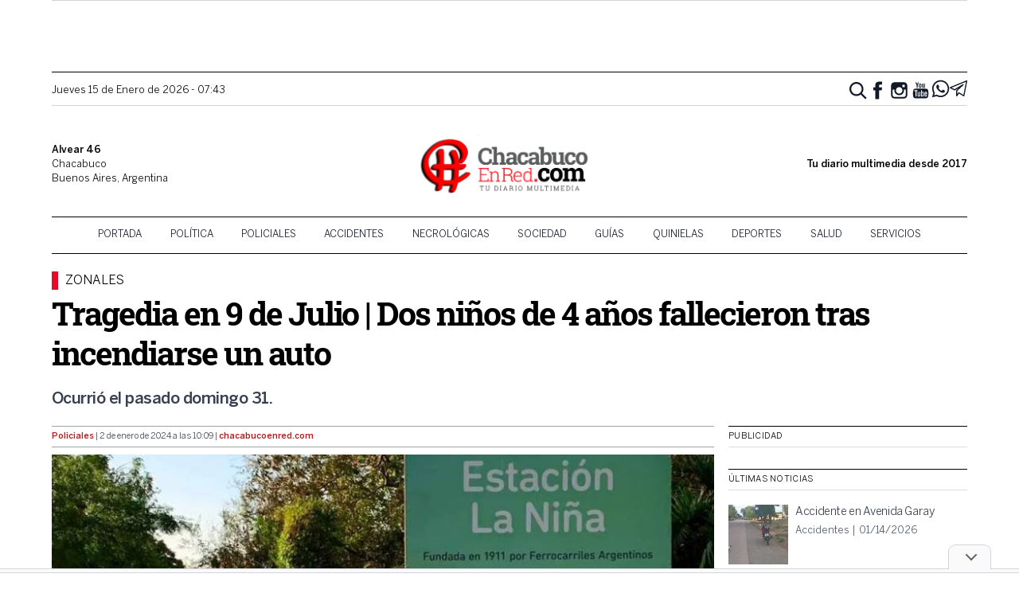

--- FILE ---
content_type: text/html; charset=UTF-8
request_url: https://chacabucoenred.com/tragedia-en-9-de-julio-dos-ninos-de-4-anos-fallecieron-tras-incendiarse-un-auto/
body_size: 22116
content:
<!DOCTYPE html>
<html lang="es-AR">
<head>
    <link rel="preconnect" href="https://www.google-analytics.com">
    <link rel="preconnect" href="https://pagead2.googlesyndication.com">
    <link rel="preconnect" href="https://googleads.g.doubleclick.net">
    <meta charset="UTF-8">
    <meta name="viewport" content="width=device-width, initial-scale=1">
    <link rel="profile" href="https://gmpg.org/xfn/11">
    <link rel="pingback" href="https://chacabucoenred.com/xmlrpc.php">
    <meta name="theme-color" content="#d65050">
    <title>Tragedia en 9 de Julio | Dos niños de 4 años fallecieron tras incendiarse un auto | Chacabuco en Red</title>

<!-- The SEO Framework by Sybre Waaijer -->
<link rel="canonical" href="https://chacabucoenred.com/tragedia-en-9-de-julio-dos-ninos-de-4-anos-fallecieron-tras-incendiarse-un-auto/" />
<meta name="description" content="Ocurrió el pasado domingo 31." />
<meta property="og:type" content="article" />
<meta property="og:locale" content="es_CL" />
<meta property="og:site_name" content="Chacabuco en Red" />
<meta property="og:title" content="Tragedia en 9 de Julio | Dos niños de 4 años fallecieron tras incendiarse un auto | Chacabuco en Red" />
<meta property="og:description" content="Ocurrió el pasado domingo 31." />
<meta property="og:url" content="https://chacabucoenred.com/tragedia-en-9-de-julio-dos-ninos-de-4-anos-fallecieron-tras-incendiarse-un-auto/" />
<meta property="og:image" content="https://assets.chacabucoenred.com/2sa18rh55ZIm3iDcWbb4M4ehzEI=/2024/01/la-nina.webp" />
<meta property="og:image:width" content="992" />
<meta property="og:image:height" content="744" />
<meta property="article:published_time" content="2024-01-02T13:09:40+00:00" />
<meta property="article:modified_time" content="2024-01-02T13:09:55+00:00" />
<meta property="article:author" content="https://www.facebook.com/chacabucoenred" />
<meta name="twitter:card" content="summary_large_image" />
<meta name="twitter:site" content="@chacabucoenred" />
<meta name="twitter:creator" content="@chacabucoenred" />
<meta name="twitter:title" content="Tragedia en 9 de Julio | Dos niños de 4 años fallecieron tras incendiarse un auto | Chacabuco en Red" />
<meta name="twitter:description" content="Ocurrió el pasado domingo 31." />
<meta name="twitter:image" content="https://assets.chacabucoenred.com/2sa18rh55ZIm3iDcWbb4M4ehzEI=/2024/01/la-nina.webp" />
<meta name="google-site-verification" content="NiJh9MHnBm6KUAPP1wyIcg27HSrdxg-kLV-NrDYuvBs" />
<script type="application/ld+json">{"@context":"https://schema.org","@graph":[{"@type":"WebSite","@id":"https://chacabucoenred.com/#/schema/WebSite","url":"https://chacabucoenred.com/","name":"Chacabuco en Red","description":"Noticias de actualidad por profesionales","inLanguage":"es-AR","potentialAction":{"@type":"SearchAction","target":{"@type":"EntryPoint","urlTemplate":"https://chacabucoenred.com/search/{search_term_string}/"},"query-input":"required name=search_term_string"},"publisher":{"@type":"Organization","@id":"https://chacabucoenred.com/#/schema/Organization","name":"Chacabuco en Red","url":"https://chacabucoenred.com/","sameAs":["https://facebook.com/chacabucoenred","https://twitter.com/chacabucoenred","https://www.youtube.com/channel/UCbp5hl_mq57AlP569P4Iplw"],"logo":{"@type":"ImageObject","url":"https://chacabucoenred.com/wp-content/uploads/2025/02/cropped-logo-cher-showcase-nuevo.png","contentUrl":"https://chacabucoenred.com/wp-content/uploads/2025/02/cropped-logo-cher-showcase-nuevo.png","width":512,"height":512,"contentSize":"92619"}}},{"@type":"WebPage","@id":"https://chacabucoenred.com/tragedia-en-9-de-julio-dos-ninos-de-4-anos-fallecieron-tras-incendiarse-un-auto/","url":"https://chacabucoenred.com/tragedia-en-9-de-julio-dos-ninos-de-4-anos-fallecieron-tras-incendiarse-un-auto/","name":"Tragedia en 9 de Julio | Dos niños de 4 años fallecieron tras incendiarse un auto | Chacabuco en Red","description":"Ocurrió el pasado domingo 31.","inLanguage":"es-AR","isPartOf":{"@id":"https://chacabucoenred.com/#/schema/WebSite"},"potentialAction":{"@type":"ReadAction","target":"https://chacabucoenred.com/tragedia-en-9-de-julio-dos-ninos-de-4-anos-fallecieron-tras-incendiarse-un-auto/"},"datePublished":"2024-01-02T13:09:40+00:00","dateModified":"2024-01-02T13:09:55+00:00","author":{"@type":"Person","@id":"https://chacabucoenred.com/#/schema/Person/7f865d1fda73dfbe1b2ce084730e6ed2","name":"Chacabuco en Red","sameAs":["https://www.facebook.com/chacabucoenred","https://twitter.com/chacabucoenred"]}}]}</script>
<!-- / The SEO Framework by Sybre Waaijer | 5.99ms meta | 0.30ms boot -->

<link rel='dns-prefetch' href='//stats.wp.com' />
<link rel='dns-prefetch' href='//v0.wordpress.com' />
<link rel='dns-prefetch' href='//jetpack.wordpress.com' />
<link rel='dns-prefetch' href='//s0.wp.com' />
<link rel='dns-prefetch' href='//public-api.wordpress.com' />
<link rel='dns-prefetch' href='//0.gravatar.com' />
<link rel='dns-prefetch' href='//1.gravatar.com' />
<link rel='dns-prefetch' href='//2.gravatar.com' />
<link rel="alternate" type="application/rss+xml" title="Chacabuco en Red &raquo; Feed" href="https://chacabucoenred.com/feed/" />
<link rel="alternate" type="application/rss+xml" title="Chacabuco en Red &raquo; RSS de los comentarios" href="https://chacabucoenred.com/comments/feed/" />
<link rel="alternate" type="application/rss+xml" title="Chacabuco en Red &raquo; Tragedia en 9 de Julio | Dos niños de 4 años fallecieron tras incendiarse un auto RSS de los comentarios" href="https://chacabucoenred.com/tragedia-en-9-de-julio-dos-ninos-de-4-anos-fallecieron-tras-incendiarse-un-auto/feed/" />
<link rel="alternate" title="oEmbed (JSON)" type="application/json+oembed" href="https://chacabucoenred.com/wp-json/oembed/1.0/embed?url=https%3A%2F%2Fchacabucoenred.com%2Ftragedia-en-9-de-julio-dos-ninos-de-4-anos-fallecieron-tras-incendiarse-un-auto%2F" />
<link rel="alternate" title="oEmbed (XML)" type="text/xml+oembed" href="https://chacabucoenred.com/wp-json/oembed/1.0/embed?url=https%3A%2F%2Fchacabucoenred.com%2Ftragedia-en-9-de-julio-dos-ninos-de-4-anos-fallecieron-tras-incendiarse-un-auto%2F&#038;format=xml" />
<style id='wp-img-auto-sizes-contain-inline-css' type='text/css'>
img:is([sizes=auto i],[sizes^="auto," i]){contain-intrinsic-size:3000px 1500px}
/*# sourceURL=wp-img-auto-sizes-contain-inline-css */
</style>
<style id='wp-emoji-styles-inline-css' type='text/css'>

	img.wp-smiley, img.emoji {
		display: inline !important;
		border: none !important;
		box-shadow: none !important;
		height: 1em !important;
		width: 1em !important;
		margin: 0 0.07em !important;
		vertical-align: -0.1em !important;
		background: none !important;
		padding: 0 !important;
	}
/*# sourceURL=wp-emoji-styles-inline-css */
</style>
<style id='wp-block-library-inline-css' type='text/css'>
:root{--wp-block-synced-color:#7a00df;--wp-block-synced-color--rgb:122,0,223;--wp-bound-block-color:var(--wp-block-synced-color);--wp-editor-canvas-background:#ddd;--wp-admin-theme-color:#007cba;--wp-admin-theme-color--rgb:0,124,186;--wp-admin-theme-color-darker-10:#006ba1;--wp-admin-theme-color-darker-10--rgb:0,107,160.5;--wp-admin-theme-color-darker-20:#005a87;--wp-admin-theme-color-darker-20--rgb:0,90,135;--wp-admin-border-width-focus:2px}@media (min-resolution:192dpi){:root{--wp-admin-border-width-focus:1.5px}}.wp-element-button{cursor:pointer}:root .has-very-light-gray-background-color{background-color:#eee}:root .has-very-dark-gray-background-color{background-color:#313131}:root .has-very-light-gray-color{color:#eee}:root .has-very-dark-gray-color{color:#313131}:root .has-vivid-green-cyan-to-vivid-cyan-blue-gradient-background{background:linear-gradient(135deg,#00d084,#0693e3)}:root .has-purple-crush-gradient-background{background:linear-gradient(135deg,#34e2e4,#4721fb 50%,#ab1dfe)}:root .has-hazy-dawn-gradient-background{background:linear-gradient(135deg,#faaca8,#dad0ec)}:root .has-subdued-olive-gradient-background{background:linear-gradient(135deg,#fafae1,#67a671)}:root .has-atomic-cream-gradient-background{background:linear-gradient(135deg,#fdd79a,#004a59)}:root .has-nightshade-gradient-background{background:linear-gradient(135deg,#330968,#31cdcf)}:root .has-midnight-gradient-background{background:linear-gradient(135deg,#020381,#2874fc)}:root{--wp--preset--font-size--normal:16px;--wp--preset--font-size--huge:42px}.has-regular-font-size{font-size:1em}.has-larger-font-size{font-size:2.625em}.has-normal-font-size{font-size:var(--wp--preset--font-size--normal)}.has-huge-font-size{font-size:var(--wp--preset--font-size--huge)}.has-text-align-center{text-align:center}.has-text-align-left{text-align:left}.has-text-align-right{text-align:right}.has-fit-text{white-space:nowrap!important}#end-resizable-editor-section{display:none}.aligncenter{clear:both}.items-justified-left{justify-content:flex-start}.items-justified-center{justify-content:center}.items-justified-right{justify-content:flex-end}.items-justified-space-between{justify-content:space-between}.screen-reader-text{border:0;clip-path:inset(50%);height:1px;margin:-1px;overflow:hidden;padding:0;position:absolute;width:1px;word-wrap:normal!important}.screen-reader-text:focus{background-color:#ddd;clip-path:none;color:#444;display:block;font-size:1em;height:auto;left:5px;line-height:normal;padding:15px 23px 14px;text-decoration:none;top:5px;width:auto;z-index:100000}html :where(.has-border-color){border-style:solid}html :where([style*=border-top-color]){border-top-style:solid}html :where([style*=border-right-color]){border-right-style:solid}html :where([style*=border-bottom-color]){border-bottom-style:solid}html :where([style*=border-left-color]){border-left-style:solid}html :where([style*=border-width]){border-style:solid}html :where([style*=border-top-width]){border-top-style:solid}html :where([style*=border-right-width]){border-right-style:solid}html :where([style*=border-bottom-width]){border-bottom-style:solid}html :where([style*=border-left-width]){border-left-style:solid}html :where(img[class*=wp-image-]){height:auto;max-width:100%}:where(figure){margin:0 0 1em}html :where(.is-position-sticky){--wp-admin--admin-bar--position-offset:var(--wp-admin--admin-bar--height,0px)}@media screen and (max-width:600px){html :where(.is-position-sticky){--wp-admin--admin-bar--position-offset:0px}}

/*# sourceURL=wp-block-library-inline-css */
</style><style id='wp-block-paragraph-inline-css' type='text/css'>
.is-small-text{font-size:.875em}.is-regular-text{font-size:1em}.is-large-text{font-size:2.25em}.is-larger-text{font-size:3em}.has-drop-cap:not(:focus):first-letter{float:left;font-size:8.4em;font-style:normal;font-weight:100;line-height:.68;margin:.05em .1em 0 0;text-transform:uppercase}body.rtl .has-drop-cap:not(:focus):first-letter{float:none;margin-left:.1em}p.has-drop-cap.has-background{overflow:hidden}:root :where(p.has-background){padding:1.25em 2.375em}:where(p.has-text-color:not(.has-link-color)) a{color:inherit}p.has-text-align-left[style*="writing-mode:vertical-lr"],p.has-text-align-right[style*="writing-mode:vertical-rl"]{rotate:180deg}
/*# sourceURL=https://chacabucoenred.com/wp-includes/blocks/paragraph/style.min.css */
</style>
<style id='global-styles-inline-css' type='text/css'>
:root{--wp--preset--aspect-ratio--square: 1;--wp--preset--aspect-ratio--4-3: 4/3;--wp--preset--aspect-ratio--3-4: 3/4;--wp--preset--aspect-ratio--3-2: 3/2;--wp--preset--aspect-ratio--2-3: 2/3;--wp--preset--aspect-ratio--16-9: 16/9;--wp--preset--aspect-ratio--9-16: 9/16;--wp--preset--color--black: #000000;--wp--preset--color--cyan-bluish-gray: #abb8c3;--wp--preset--color--white: #ffffff;--wp--preset--color--pale-pink: #f78da7;--wp--preset--color--vivid-red: #cf2e2e;--wp--preset--color--luminous-vivid-orange: #ff6900;--wp--preset--color--luminous-vivid-amber: #fcb900;--wp--preset--color--light-green-cyan: #7bdcb5;--wp--preset--color--vivid-green-cyan: #00d084;--wp--preset--color--pale-cyan-blue: #8ed1fc;--wp--preset--color--vivid-cyan-blue: #0693e3;--wp--preset--color--vivid-purple: #9b51e0;--wp--preset--gradient--vivid-cyan-blue-to-vivid-purple: linear-gradient(135deg,rgb(6,147,227) 0%,rgb(155,81,224) 100%);--wp--preset--gradient--light-green-cyan-to-vivid-green-cyan: linear-gradient(135deg,rgb(122,220,180) 0%,rgb(0,208,130) 100%);--wp--preset--gradient--luminous-vivid-amber-to-luminous-vivid-orange: linear-gradient(135deg,rgb(252,185,0) 0%,rgb(255,105,0) 100%);--wp--preset--gradient--luminous-vivid-orange-to-vivid-red: linear-gradient(135deg,rgb(255,105,0) 0%,rgb(207,46,46) 100%);--wp--preset--gradient--very-light-gray-to-cyan-bluish-gray: linear-gradient(135deg,rgb(238,238,238) 0%,rgb(169,184,195) 100%);--wp--preset--gradient--cool-to-warm-spectrum: linear-gradient(135deg,rgb(74,234,220) 0%,rgb(151,120,209) 20%,rgb(207,42,186) 40%,rgb(238,44,130) 60%,rgb(251,105,98) 80%,rgb(254,248,76) 100%);--wp--preset--gradient--blush-light-purple: linear-gradient(135deg,rgb(255,206,236) 0%,rgb(152,150,240) 100%);--wp--preset--gradient--blush-bordeaux: linear-gradient(135deg,rgb(254,205,165) 0%,rgb(254,45,45) 50%,rgb(107,0,62) 100%);--wp--preset--gradient--luminous-dusk: linear-gradient(135deg,rgb(255,203,112) 0%,rgb(199,81,192) 50%,rgb(65,88,208) 100%);--wp--preset--gradient--pale-ocean: linear-gradient(135deg,rgb(255,245,203) 0%,rgb(182,227,212) 50%,rgb(51,167,181) 100%);--wp--preset--gradient--electric-grass: linear-gradient(135deg,rgb(202,248,128) 0%,rgb(113,206,126) 100%);--wp--preset--gradient--midnight: linear-gradient(135deg,rgb(2,3,129) 0%,rgb(40,116,252) 100%);--wp--preset--font-size--small: 13px;--wp--preset--font-size--medium: 20px;--wp--preset--font-size--large: 36px;--wp--preset--font-size--x-large: 42px;--wp--preset--spacing--20: 0.44rem;--wp--preset--spacing--30: 0.67rem;--wp--preset--spacing--40: 1rem;--wp--preset--spacing--50: 1.5rem;--wp--preset--spacing--60: 2.25rem;--wp--preset--spacing--70: 3.38rem;--wp--preset--spacing--80: 5.06rem;--wp--preset--shadow--natural: 6px 6px 9px rgba(0, 0, 0, 0.2);--wp--preset--shadow--deep: 12px 12px 50px rgba(0, 0, 0, 0.4);--wp--preset--shadow--sharp: 6px 6px 0px rgba(0, 0, 0, 0.2);--wp--preset--shadow--outlined: 6px 6px 0px -3px rgb(255, 255, 255), 6px 6px rgb(0, 0, 0);--wp--preset--shadow--crisp: 6px 6px 0px rgb(0, 0, 0);}:where(.is-layout-flex){gap: 0.5em;}:where(.is-layout-grid){gap: 0.5em;}body .is-layout-flex{display: flex;}.is-layout-flex{flex-wrap: wrap;align-items: center;}.is-layout-flex > :is(*, div){margin: 0;}body .is-layout-grid{display: grid;}.is-layout-grid > :is(*, div){margin: 0;}:where(.wp-block-columns.is-layout-flex){gap: 2em;}:where(.wp-block-columns.is-layout-grid){gap: 2em;}:where(.wp-block-post-template.is-layout-flex){gap: 1.25em;}:where(.wp-block-post-template.is-layout-grid){gap: 1.25em;}.has-black-color{color: var(--wp--preset--color--black) !important;}.has-cyan-bluish-gray-color{color: var(--wp--preset--color--cyan-bluish-gray) !important;}.has-white-color{color: var(--wp--preset--color--white) !important;}.has-pale-pink-color{color: var(--wp--preset--color--pale-pink) !important;}.has-vivid-red-color{color: var(--wp--preset--color--vivid-red) !important;}.has-luminous-vivid-orange-color{color: var(--wp--preset--color--luminous-vivid-orange) !important;}.has-luminous-vivid-amber-color{color: var(--wp--preset--color--luminous-vivid-amber) !important;}.has-light-green-cyan-color{color: var(--wp--preset--color--light-green-cyan) !important;}.has-vivid-green-cyan-color{color: var(--wp--preset--color--vivid-green-cyan) !important;}.has-pale-cyan-blue-color{color: var(--wp--preset--color--pale-cyan-blue) !important;}.has-vivid-cyan-blue-color{color: var(--wp--preset--color--vivid-cyan-blue) !important;}.has-vivid-purple-color{color: var(--wp--preset--color--vivid-purple) !important;}.has-black-background-color{background-color: var(--wp--preset--color--black) !important;}.has-cyan-bluish-gray-background-color{background-color: var(--wp--preset--color--cyan-bluish-gray) !important;}.has-white-background-color{background-color: var(--wp--preset--color--white) !important;}.has-pale-pink-background-color{background-color: var(--wp--preset--color--pale-pink) !important;}.has-vivid-red-background-color{background-color: var(--wp--preset--color--vivid-red) !important;}.has-luminous-vivid-orange-background-color{background-color: var(--wp--preset--color--luminous-vivid-orange) !important;}.has-luminous-vivid-amber-background-color{background-color: var(--wp--preset--color--luminous-vivid-amber) !important;}.has-light-green-cyan-background-color{background-color: var(--wp--preset--color--light-green-cyan) !important;}.has-vivid-green-cyan-background-color{background-color: var(--wp--preset--color--vivid-green-cyan) !important;}.has-pale-cyan-blue-background-color{background-color: var(--wp--preset--color--pale-cyan-blue) !important;}.has-vivid-cyan-blue-background-color{background-color: var(--wp--preset--color--vivid-cyan-blue) !important;}.has-vivid-purple-background-color{background-color: var(--wp--preset--color--vivid-purple) !important;}.has-black-border-color{border-color: var(--wp--preset--color--black) !important;}.has-cyan-bluish-gray-border-color{border-color: var(--wp--preset--color--cyan-bluish-gray) !important;}.has-white-border-color{border-color: var(--wp--preset--color--white) !important;}.has-pale-pink-border-color{border-color: var(--wp--preset--color--pale-pink) !important;}.has-vivid-red-border-color{border-color: var(--wp--preset--color--vivid-red) !important;}.has-luminous-vivid-orange-border-color{border-color: var(--wp--preset--color--luminous-vivid-orange) !important;}.has-luminous-vivid-amber-border-color{border-color: var(--wp--preset--color--luminous-vivid-amber) !important;}.has-light-green-cyan-border-color{border-color: var(--wp--preset--color--light-green-cyan) !important;}.has-vivid-green-cyan-border-color{border-color: var(--wp--preset--color--vivid-green-cyan) !important;}.has-pale-cyan-blue-border-color{border-color: var(--wp--preset--color--pale-cyan-blue) !important;}.has-vivid-cyan-blue-border-color{border-color: var(--wp--preset--color--vivid-cyan-blue) !important;}.has-vivid-purple-border-color{border-color: var(--wp--preset--color--vivid-purple) !important;}.has-vivid-cyan-blue-to-vivid-purple-gradient-background{background: var(--wp--preset--gradient--vivid-cyan-blue-to-vivid-purple) !important;}.has-light-green-cyan-to-vivid-green-cyan-gradient-background{background: var(--wp--preset--gradient--light-green-cyan-to-vivid-green-cyan) !important;}.has-luminous-vivid-amber-to-luminous-vivid-orange-gradient-background{background: var(--wp--preset--gradient--luminous-vivid-amber-to-luminous-vivid-orange) !important;}.has-luminous-vivid-orange-to-vivid-red-gradient-background{background: var(--wp--preset--gradient--luminous-vivid-orange-to-vivid-red) !important;}.has-very-light-gray-to-cyan-bluish-gray-gradient-background{background: var(--wp--preset--gradient--very-light-gray-to-cyan-bluish-gray) !important;}.has-cool-to-warm-spectrum-gradient-background{background: var(--wp--preset--gradient--cool-to-warm-spectrum) !important;}.has-blush-light-purple-gradient-background{background: var(--wp--preset--gradient--blush-light-purple) !important;}.has-blush-bordeaux-gradient-background{background: var(--wp--preset--gradient--blush-bordeaux) !important;}.has-luminous-dusk-gradient-background{background: var(--wp--preset--gradient--luminous-dusk) !important;}.has-pale-ocean-gradient-background{background: var(--wp--preset--gradient--pale-ocean) !important;}.has-electric-grass-gradient-background{background: var(--wp--preset--gradient--electric-grass) !important;}.has-midnight-gradient-background{background: var(--wp--preset--gradient--midnight) !important;}.has-small-font-size{font-size: var(--wp--preset--font-size--small) !important;}.has-medium-font-size{font-size: var(--wp--preset--font-size--medium) !important;}.has-large-font-size{font-size: var(--wp--preset--font-size--large) !important;}.has-x-large-font-size{font-size: var(--wp--preset--font-size--x-large) !important;}
/*# sourceURL=global-styles-inline-css */
</style>

<style id='classic-theme-styles-inline-css' type='text/css'>
/*! This file is auto-generated */
.wp-block-button__link{color:#fff;background-color:#32373c;border-radius:9999px;box-shadow:none;text-decoration:none;padding:calc(.667em + 2px) calc(1.333em + 2px);font-size:1.125em}.wp-block-file__button{background:#32373c;color:#fff;text-decoration:none}
/*# sourceURL=/wp-includes/css/classic-themes.min.css */
</style>
<link rel='stylesheet' id='CHACABUCOENRED_css-css' href='https://chacabucoenred.com/wp-content/themes/tailwind/dist/css.f9fff3ad3bcd151835de.css?ver=2.0' type='text/css' media='all' />
<link rel="https://api.w.org/" href="https://chacabucoenred.com/wp-json/" /><link rel="alternate" title="JSON" type="application/json" href="https://chacabucoenred.com/wp-json/wp/v2/posts/137593" /><link rel="EditURI" type="application/rsd+xml" title="RSD" href="https://chacabucoenred.com/xmlrpc.php?rsd" />
  <script src="https://cdn.onesignal.com/sdks/web/v16/OneSignalSDK.page.js" defer></script>
  <script>
          window.OneSignalDeferred = window.OneSignalDeferred || [];
          OneSignalDeferred.push(async function(OneSignal) {
            await OneSignal.init({
              appId: "323dac61-f86d-4374-bc5c-610d2a22083e",
              serviceWorkerOverrideForTypical: true,
              path: "https://chacabucoenred.com/wp-content/plugins/onesignal-free-web-push-notifications/sdk_files/",
              serviceWorkerParam: { scope: "/wp-content/plugins/onesignal-free-web-push-notifications/sdk_files/push/onesignal/" },
              serviceWorkerPath: "OneSignalSDKWorker.js",
            });
          });

          // Unregister the legacy OneSignal service worker to prevent scope conflicts
          if (navigator.serviceWorker) {
            navigator.serviceWorker.getRegistrations().then((registrations) => {
              // Iterate through all registered service workers
              registrations.forEach((registration) => {
                // Check the script URL to identify the specific service worker
                if (registration.active && registration.active.scriptURL.includes('OneSignalSDKWorker.js.php')) {
                  // Unregister the service worker
                  registration.unregister().then((success) => {
                    if (success) {
                      console.log('OneSignalSW: Successfully unregistered:', registration.active.scriptURL);
                    } else {
                      console.log('OneSignalSW: Failed to unregister:', registration.active.scriptURL);
                    }
                  });
                }
              });
            }).catch((error) => {
              console.error('Error fetching service worker registrations:', error);
            });
        }
        </script>
	<style>img#wpstats{display:none}</style>
		
        <script async src="https://securepubads.g.doubleclick.net/tag/js/gpt.js"></script>
        <script>
            window.adContainer = window.innerWidth < 970 ? "mobile" : "desktop";

            window.googletag = window.googletag || {cmd: []};
            googletag.cmd.push(function() {
    window.adPage = "nota";
            if (window.adContainer === 'desktop') {
                googletag.defineSlot('/23289589059/chacabucoenred/chacabucoenred_desktop_nota_top970x90', [[728,90], [970,90]], 'ad_header').addService(googletag.pubads());
                googletag.defineSlot('/23289589059/chacabucoenred/chacabucoenred_desktop_nota_zocalo970x90', [[728,90], [970,90]], 'zocalo970x90').addService(googletag.pubads());
                googletag.defineSlot('/23289589059/chacabucoenred/chacabucoenred_desktop_nota_itt800x600', [[800,600], [1,1]], 'ad_itt').addService(googletag.pubads());
                googletag.defineSlot('/23289589059/chacabucoenred/chacabucoenred_desktop_nota_300x600_1', [[300, 600], [300, 250]], 'ad_sidebar_1').addService(googletag.pubads());
                googletag.defineSlot('/23289589059/chacabucoenred/chacabucoenred_desktop_nota_300x600_2', [[300, 600], [300, 250]], 'ad_sidebar_2').addService(googletag.pubads());
                googletag.defineSlot('/23289589059/chacabucoenred/chacabucoenred_desktop_nota_336x280_1', [[300, 250], [336, 280]], 'ad_sidebar_between_news').addService(googletag.pubads());
                googletag.defineSlot('/23289589059/chacabucoenred/chacabucoenred_desktop_nota_inline_640x480_1', [[640, 480], [1, 1]], 'ad_inline').addService(googletag.pubads());
                // Defined on footer: googletag.defineSlot('/23289589059/chacabucoenred/chacabucoenred_desktop_nota_160x600_1', [[120,600], [160,600]], 'chacabucoenred_desktop_nota_160x600_1').addService(googletag.pubads());
                // Defined on footer: googletag.defineSlot('/23289589059/chacabucoenred/chacabucoenred_desktop_nota_160x600_2', [[120,600], [160,600]], 'chacabucoenred_desktop_nota_160x600_2').addService(googletag.pubads());
            } else {
                googletag.defineSlot('/23289589059/chacabucoenred/chacabucoenred_mobile_nota_top320x50', [[300,50], [300,100], [320,50], [320,100]], 'ad_header').addService(googletag.pubads());
                googletag.defineSlot('/23289589059/chacabucoenred/chacabucoenred_mobile_nota_zocalo970x90', [[300,50], [300,100], [320,50], [320,100]], 'zocalo970x90').addService(googletag.pubads());
                googletag.defineSlot('/23289589059/chacabucoenred/chacabucoenred_mobile_nota_itt320x480', [[320,480]], 'ad_itt').addService(googletag.pubads());
                googletag.defineSlot('/23289589059/chacabucoenred/chacabucoenred_mobile_nota_336x280_1', [[300, 250], [336, 280]], 'ad_sidebar_1').addService(googletag.pubads());
                googletag.defineSlot('/23289589059/chacabucoenred/chacabucoenred_mobile_nota_336x280_2', [[300, 250], [336, 280]], 'ad_sidebar_2').addService(googletag.pubads());
                googletag.defineSlot('/23289589059/chacabucoenred/chacabucoenred_mobile_nota_336x280_3', [[300, 250], [336, 280]], 'ad_sidebar_between_news').addService(googletag.pubads());
                googletag.defineSlot('/23289589059/chacabucoenred/chacabucoenred_mobile_nota_inline_336x280_1', [[336, 280], [300, 250], [1, 1]], 'ad_inline').addService(googletag.pubads());
            }
        
                googletag.pubads().enableSingleRequest();
                googletag.enableServices();
            });
        </script>
        <!-- Meta Pixel Code -->
    <script>
    !function(f,b,e,v,n,t,s)
    {if(f.fbq)return;n=f.fbq=function(){n.callMethod?
    n.callMethod.apply(n,arguments):n.queue.push(arguments)};
    if(!f._fbq)f._fbq=n;n.push=n;n.loaded=!0;n.version='2.0';
    n.queue=[];t=b.createElement(e);t.async=!0;
    t.src=v;s=b.getElementsByTagName(e)[0];
    s.parentNode.insertBefore(t,s)}(window, document,'script',
    'https://connect.facebook.net/en_US/fbevents.js');
    fbq('init', '434638079264751');
    fbq('track', 'PageView');
    </script>
    <noscript><img height="1" width="1" style="display:none"
    src="https://www.facebook.com/tr?id=434638079264751&ev=PageView&noscript=1"
    /></noscript>
    <!-- End Meta Pixel Code --><meta name="facebook-domain-verification" content="hrhn62w178bvuwkn302zuzq2mfxs5e" /><script type="application/ld+json">{"@context":"http:\/\/schema.org","@type":"NewsMediaOrganization","@id":"https:\/\/chacabucoenred.com#Organization","name":"Chacabuco en Red","url":"https:\/\/chacabucoenred.com","logo":{"@type":"ImageObject","url":"https:\/\/assets.chacabucoenred.com\/W-RxpeCL_opRiBD2cDtVLCcDgNA=\/2025\/02\/cropped-logo-cher-showcase-nuevo.png","width":512,"height":512}}</script><script type="application/ld+json">{"@context":"http:\/\/schema.org","@type":"NewsArticle","url":"https:\/\/chacabucoenred.com\/tragedia-en-9-de-julio-dos-ninos-de-4-anos-fallecieron-tras-incendiarse-un-auto\/","mainEntityOfPage":{"@type":"WebPage","@id":"https:\/\/chacabucoenred.com\/tragedia-en-9-de-julio-dos-ninos-de-4-anos-fallecieron-tras-incendiarse-un-auto\/"},"headline":"Tragedia en 9 de Julio | Dos ni\u00f1os de 4 a\u00f1os fallecieron tras incendiarse un auto","datePublished":"2024-01-02T10:09:40-0300","dateModified":"2024-01-02T10:09:55-0300","author":{"@type":"Person","name":"Chacabuco en Red"},"description":"Ocurri\u00f3 el pasado domingo 31.","articleBody":"<!-- wp:paragraph -->\n<p>En horas de la media ma\u00f1ana del domingo 31,\u00a0<strong>fallecieron dos menores, mellizos ellos, de 4 a\u00f1os de edad<\/strong>, de apellido Ramuzzi, quienes\u00a0<strong>quedaron envueltos en un incendio que se produjo en un autom\u00f3vil marca Renault 12.<\/strong><\/p>\n<!-- \/wp:paragraph -->\n\n<!-- wp:paragraph -->\n<p>Por el momento todo es materia de investigaci\u00f3n. Sin embargo, se constat\u00f3 que al incendiarse el veh\u00edculo, los menores no habr\u00edan podido escapar de su interior y fallecieron.<\/p>\n<!-- \/wp:paragraph -->\n\n<!-- wp:paragraph -->\n<p>Trabajaron en el lugar una comisi\u00f3n policial, el Ayudante de Fiscal de 9 de Julio, y se traslad\u00f3 hacia La Ni\u00f1a, el Fiscal en Turno del Departamento Judicial Mercedes.<\/p>\n<!-- \/wp:paragraph -->\n\n<!-- wp:paragraph -->\n<p>El fuego se gener\u00f3 desde adentro del autom\u00f3vil que estaba parado desde hace dos meses y es el tema central de la investigaci\u00f3n.<\/p>\n<!-- \/wp:paragraph -->\n\n<!-- wp:paragraph -->\n<p>Fuente: Bragado TV.<\/p>\n<!-- \/wp:paragraph -->","articleSection":"Policiales","image":{"@type":"ImageObject","url":"h","width":"t","height":"t"},"publisher":{"@type":"Organization","name":"Qu\u00e9 Pens\u00e1s Chacabuco","logo":{"@type":"ImageObject","url":"https:\/\/chacabucoenred.com\/wp-content\/themes\/tailwind\/dist\/images\/logo.png","width":386,"height":53}}}</script><meta name="outreach_verification" content="jphM2VaHzMKAjO2TSZPj" /><link rel="manifest" href="https://chacabucoenred.com/wp-content/themes/tailwind/manifest.json"><link rel="icon" href="https://chacabucoenred.com/wp-content/uploads/2025/02/cropped-logo-cher-showcase-nuevo-32x32.png" sizes="32x32" />
<link rel="icon" href="https://chacabucoenred.com/wp-content/uploads/2025/02/cropped-logo-cher-showcase-nuevo-192x192.png" sizes="192x192" />
<link rel="apple-touch-icon" href="https://chacabucoenred.com/wp-content/uploads/2025/02/cropped-logo-cher-showcase-nuevo-180x180.png" />
<meta name="msapplication-TileImage" content="https://chacabucoenred.com/wp-content/uploads/2025/02/cropped-logo-cher-showcase-nuevo-270x270.png" />
		<style type="text/css" id="wp-custom-css">
			.article__content .adsbygoogle {
	margin: 1rem 0 2rem 0;
}

@media screen and (max-width: 767px) {
	.article__content figure {
		padding-left: 0;
		padding-right: 0;
	}
	
	.article__content blockquote {
		margin: 0;
	}
	
	.article__content blockquote p {
		font-size: 1.5rem !important;
	}
	
	.wp-block-pullquote {
		padding: 0;
	}
}

/* Banner telecom 2022/08/03 */

.telecom-ad > div {
	margin: 0 auto;
}

.telecom-ad > img {
	max-width: 1px; max-height: 1px;
}

@media screen and (max-width: 800px) {
	.telecom-ad > div {
		width: 100% !important;
		height: auto !important;
	}
}

/* fix banner single below post */

.rotate--after-content img, .rotate--after-content video {
	width: auto;
	max-width: 100%;
}

/* fix horizontal scroll thanks to google adsense (remove padding to container) */

.rotate--header {
	padding: 0 !important;
}

.rotate--header > span {
	margin: .5rem .5rem .25rem .5rem !important;
}

.rotate--header > .g {
	margin-bottom: .5rem !important;
}

/* fix horizontal scroll thanks to google adsense (max width 100vw for mobile in single) */

@media screen and (max-width: 640px) {
	body.single .article__content {
		max-width: 100vw;
	}
}

/** menu hide clasificados **/

.nav-primary li.clasificados, .mobile-menu li.clasificados {
	display: none;
}

.page-template-services .nav-primary li.clasificados, .page-template-services .mobile-menu li.clasificados {
	display: inline-block;
}

.nav-primary a {
	padding-left: .9rem;
	padding-right: .9rem;
}

iframe[src*="maps"] {
	aspect-ratio: 1;
}

/** drive pdf embed **/

.article__content iframe[src^="https://drive.google.com/file/d/"] {
	aspect-ratio: 4/3;
	margin-top: 1rem;
}

/** post videos **/

.article__content iframe[src*="rumble.com"] {
    aspect-ratio: 16/9;
}		</style>
		</head>

<body class="wp-singular post-template-default single single-post postid-137593 single-format-standard wp-theme-tailwind pt-[50px] md:pt-[90px] singular">
    <aside class="ad--header fixed top-0 z-[60] transition-all w-full">
        <div class="ad bg-[#fafafa] border-l border-r border-b border-gray-300 container mx-auto">
            <div id="ad_header"></div>
        </div>

        <script>
            googletag.cmd.push(() => {
                googletag.display('ad_header');
            });
        </script>
    </aside>

    <div class="mobile-menu transition block fixed left-0 top-0 h-full w-full bg-white px-2 py-2 overflow-scroll z-[70]">
        <button class="toggle close absolute pin-t pin-r mt-4 mr-4 button button-sm">Cerrar</button>

        <form role="search" method="GET" action="https://chacabucoenred.com/" class="text-left mb-5">
            <input name="s" type="search" aria-label="Buscar..." placeholder="Buscar..." class="inline-block m-0 p-2 not-italic bg-transparent text-red-qpc font-normal border-2 border-red-qpc text-sm focus:shadow-none focus:transform-none w-48 mr-2" value="">
            <button type="submit" aria-label="Buscar">
                <svg class="fill-current text-red-qpc inline-block h-6 w-6" xmlns="http://www.w3.org/2000/svg" viewBox="0 0 20 20"><path d="M12.9 14.32a8 8 0 1 1 1.41-1.41l5.35 5.33-1.42 1.42-5.33-5.34zM8 14A6 6 0 1 0 8 2a6 6 0 0 0 0 12z"/></svg>
            </button>
        </form>

                    <nav id="mobile-menu" class="nav-mobile nav-mobile--primary mb-2"><ul id="menu-menu-principal-de-categorias" class="list-reset m-12 leading-tight"><li id="menu-item-34240" class="menu-item menu-item-type-custom menu-item-object-custom menu-item-34240"><a href="/">Portada</a></li>
<li id="menu-item-6840" class="menu-item menu-item-type-taxonomy menu-item-object-category menu-item-6840"><a href="https://chacabucoenred.com/category/politica/">Política</a></li>
<li id="menu-item-6841" class="menu-item menu-item-type-taxonomy menu-item-object-category current-post-ancestor current-menu-parent current-post-parent menu-item-6841"><a href="https://chacabucoenred.com/category/policiales/">Policiales</a></li>
<li id="menu-item-86285" class="menu-item menu-item-type-taxonomy menu-item-object-category menu-item-86285"><a href="https://chacabucoenred.com/category/accidentes/">Accidentes</a></li>
<li id="menu-item-34295" class="menu-item menu-item-type-custom menu-item-object-custom menu-item-34295"><a href="/necrologicas/">Necrológicas</a></li>
<li id="menu-item-6844" class="menu-item menu-item-type-taxonomy menu-item-object-category menu-item-6844"><a href="https://chacabucoenred.com/category/sociales/">Sociedad</a></li>
<li id="menu-item-122187" class="menu-item menu-item-type-custom menu-item-object-custom menu-item-has-children menu-item-122187"><a href="#">Guías</a>
<ul class="sub-menu">
	<li id="menu-item-38063" class="menu-item menu-item-type-custom menu-item-object-custom menu-item-38063"><a href="/guia-comercial">Comercial</a></li>
	<li id="menu-item-122188" class="menu-item menu-item-type-custom menu-item-object-custom menu-item-122188"><a href="/profesionales/">Profesional</a></li>
	<li id="menu-item-122189" class="menu-item menu-item-type-custom menu-item-object-custom menu-item-122189"><a href="/telefonos-utiles/">Telefónica</a></li>
</ul>
</li>
<li id="menu-item-91960" class="menu-item menu-item-type-custom menu-item-object-custom menu-item-91960"><a href="/quinielas/">Quinielas</a></li>
<li id="menu-item-105531" class="menu-item menu-item-type-taxonomy menu-item-object-category menu-item-105531"><a href="https://chacabucoenred.com/category/deportes/">Deportes</a></li>
<li id="menu-item-8080" class="menu-item menu-item-type-taxonomy menu-item-object-category menu-item-8080"><a href="https://chacabucoenred.com/category/salud/">Salud</a></li>
<li id="menu-item-134876" class="menu-item menu-item-type-post_type menu-item-object-page menu-item-134876"><a href="https://chacabucoenred.com/servicios/">Servicios</a></li>
</ul></nav>        
            </div>

    <header class="header container text-xs border-t border-black mb-4">
        <div aria-label="" class="header__floating-logo md:hidden">
            <a href="https://chacabucoenred.com/" rel="home" title="Chacabuco en Red">
                <img alt="Logo de Chacabuco en Red" aria-label="" class="h-full max-h-full w-auto" src="https://chacabucoenred.com/wp-content/themes/tailwind/dist/images/logo.png" width="440" height="155">
            </a>
        </div>

        <div class="header__info border-b border-gray-300 mb-2 pt-2 pb-1 grid items-center grid-cols-[4fr,6fr]">
            <div class="header__date hidden md:block">
                                <span class="capitalize">jueves 15</span> de <span class="capitalize">enero</span> de 2026 - 07:43            </div>

            <div class="header__social md:text-right">
                <ul class="m-0 ml-1 p-0 flex md:justify-end gap-2">
                    <li class="flex-start z-50 mb-0 relative hidden md:block">
                        <a href="#" rel="noopener" id="desktop-search-button" target="_blank" title="Búsqueda">
                            <svg class="svg-icon w-5 h-5 mt-[0.15rem] text-gray-900 hover:opacity-50 transition-opacity duration-300" xmlns="http://www.w3.org/2000/svg" viewBox="0 0 20 20">
                                <path d="M12.9 14.32a8 8 0 1 1 1.41-1.41l5.35 5.33-1.42 1.42-5.33-5.34zM8 14A6 6 0 1 0 8 2a6 6 0 0 0 0 12z"/>
                            </svg>
                        </a>

                        <div id="desktop-search" class="hidden absolute z-100 right-0 top-full bg-white border rounded">
                            <form role="search" method="GET" action="https://chacabucoenred.com/" class="">
                                <input name="s" type="search" aria-label="Buscar..." placeholder="Buscar..." class="inline-block m-2 p-2 not-italic bg-transparent font-normal border-2 text-sm focus:shadow-none focus:transform-none w-48" value="">
                            </form>
                        </div>
                    </li>
                    <li class="flex-start mb-0">
                        <a href="https://www.facebook.com/chacabucoenred" rel="noopener" target="_blank" title="Chacabuco en Red en Facebook">
                            <svg class="svg-icon w-6 h-6 text-gray-900 hover:opacity-50 transition-opacity duration-300" viewBox="0 0 20 20">
                                <path fill="none" d="M11.344,5.71c0-0.73,0.074-1.122,1.199-1.122h1.502V1.871h-2.404c-2.886,0-3.903,1.36-3.903,3.646v1.765h-1.8V10h1.8v8.128h3.601V10h2.403l0.32-2.718h-2.724L11.344,5.71z"></path>
                            </svg>
                        </a>
                    </li>
                    <li class="flex-start mb-0">
                        <a href="https://instagram.com/chacabucoenred" rel="noopener" target="_blank" title="Chacabuco en Red en Instagram">
                            <svg class="svg-icon w-6 h-6 text-gray-900 hover:opacity-50 transition-opacity duration-300" viewBox="0 0 20 20">
                                <path fill="none" d="M14.52,2.469H5.482c-1.664,0-3.013,1.349-3.013,3.013v9.038c0,1.662,1.349,3.012,3.013,3.012h9.038c1.662,0,3.012-1.35,3.012-3.012V5.482C17.531,3.818,16.182,2.469,14.52,2.469 M13.012,4.729h2.26v2.259h-2.26V4.729z M10,6.988c1.664,0,3.012,1.349,3.012,3.012c0,1.664-1.348,3.013-3.012,3.013c-1.664,0-3.012-1.349-3.012-3.013C6.988,8.336,8.336,6.988,10,6.988 M16.025,14.52c0,0.831-0.676,1.506-1.506,1.506H5.482c-0.831,0-1.507-0.675-1.507-1.506V9.247h1.583C5.516,9.494,5.482,9.743,5.482,10c0,2.497,2.023,4.52,4.518,4.52c2.494,0,4.52-2.022,4.52-4.52c0-0.257-0.035-0.506-0.076-0.753h1.582V14.52z"></path>
                            </svg>
                        </a>
                    </li>
                    <li class="flex-start mb-0">
                        <a href="https://www.youtube.com/channel/UCbp5hl_mq57AlP569P4Iplw" rel="noopener" target="_blank" title="Chacabuco en Red en YouTube">
                            <svg class="svg-icon w-6 h-6 text-gray-900 hover:opacity-50 transition-opacity duration-300" viewBox="0 0 20 20">
                                <path fill="none" d="M9.426,7.625h0.271c0.596,0,1.079-0.48,1.079-1.073V4.808c0-0.593-0.483-1.073-1.079-1.073H9.426c-0.597,0-1.079,0.48-1.079,1.073v1.745C8.347,7.145,8.83,7.625,9.426,7.625 M9.156,4.741c0-0.222,0.182-0.402,0.404-0.402c0.225,0,0.405,0.18,0.405,0.402V6.62c0,0.222-0.181,0.402-0.405,0.402c-0.223,0-0.404-0.181-0.404-0.402V4.741z M12.126,7.625c0.539,0,1.013-0.47,1.013-0.47v0.403h0.81V3.735h-0.81v2.952c0,0-0.271,0.335-0.54,0.335c-0.271,0-0.271-0.202-0.271-0.202V3.735h-0.81v3.354C11.519,7.089,11.586,7.625,12.126,7.625 M6.254,7.559H7.2v-2.08l1.079-2.952H7.401L6.727,4.473L6.052,2.527H5.107l1.146,2.952V7.559z M11.586,12.003c-0.175,0-0.312,0.104-0.405,0.204v2.706c0.086,0.091,0.213,0.18,0.405,0.18c0.405,0,0.405-0.451,0.405-0.451v-2.188C11.991,12.453,11.924,12.003,11.586,12.003 M14.961,8.463c0,0-2.477-0.129-4.961-0.129c-2.475,0-4.96,0.129-4.96,0.129c-1.119,0-2.025,0.864-2.025,1.93c0,0-0.203,1.252-0.203,2.511c0,1.252,0.203,2.51,0.203,2.51c0,1.066,0.906,1.931,2.025,1.931c0,0,2.438,0.129,4.96,0.129c2.437,0,4.961-0.129,4.961-0.129c1.117,0,2.024-0.864,2.024-1.931c0,0,0.202-1.268,0.202-2.51c0-1.268-0.202-2.511-0.202-2.511C16.985,9.328,16.078,8.463,14.961,8.463 M7.065,10.651H6.052v5.085H5.107v-5.085H4.095V9.814h2.97V10.651z M9.628,15.736h-0.81v-0.386c0,0-0.472,0.45-1.012,0.45c-0.54,0-0.606-0.515-0.606-0.515v-3.991h0.809v3.733c0,0,0,0.193,0.271,0.193c0.27,0,0.54-0.322,0.54-0.322v-3.604h0.81V15.736z M12.801,14.771c0,0,0,1.03-0.742,1.03c-0.455,0-0.73-0.241-0.878-0.429v0.364h-0.876V9.814h0.876v1.92c0.135-0.142,0.464-0.439,0.878-0.439c0.54,0,0.742,0.45,0.742,1.03V14.771z M15.973,12.39v1.287h-1.688v0.965c0,0,0,0.451,0.405,0.451s0.405-0.451,0.405-0.451v-0.45h0.877v0.708c0,0-0.136,0.901-1.215,0.901c-1.08,0-1.282-0.901-1.282-0.901v-2.51c0,0,0-1.095,1.282-1.095S15.973,12.39,15.973,12.39 M14.69,12.003c-0.405,0-0.405,0.45-0.405,0.45v0.579h0.811v-0.579C15.096,12.453,15.096,12.003,14.69,12.003"></path>
                            </svg>
                        </a>
                    </li>
                    <li class="flex-start mb-0">
                        <a href="https://wa.link/zo8ck8" rel="noopener" target="_blank" title="Subscribite a Chacabuco en Red por WhatsApp">
                            <svg class="svg-icon w-5 h-5 text-gray-900 hover:opacity-50 transition-opacity duration-300" height="682pt" viewBox="-23 -21 682 682.66669" width="682pt" xmlns="http://www.w3.org/2000/svg"><path d="m544.386719 93.007812c-59.875-59.945312-139.503907-92.9726558-224.335938-93.007812-174.804687 0-317.070312 142.261719-317.140625 317.113281-.023437 55.894531 14.578125 110.457031 42.332032 158.550781l-44.992188 164.335938 168.121094-44.101562c46.324218 25.269531 98.476562 38.585937 151.550781 38.601562h.132813c174.785156 0 317.066406-142.273438 317.132812-317.132812.035156-84.742188-32.921875-164.417969-92.800781-224.359376zm-224.335938 487.933594h-.109375c-47.296875-.019531-93.683594-12.730468-134.160156-36.742187l-9.621094-5.714844-99.765625 26.171875 26.628907-97.269531-6.269532-9.972657c-26.386718-41.96875-40.320312-90.476562-40.296875-140.28125.054688-145.332031 118.304688-263.570312 263.699219-263.570312 70.40625.023438 136.589844 27.476562 186.355469 77.300781s77.15625 116.050781 77.132812 186.484375c-.0625 145.34375-118.304687 263.59375-263.59375 263.59375zm144.585938-197.417968c-7.921875-3.96875-46.882813-23.132813-54.148438-25.78125-7.257812-2.644532-12.546875-3.960938-17.824219 3.96875-5.285156 7.929687-20.46875 25.78125-25.09375 31.066406-4.625 5.289062-9.242187 5.953125-17.167968 1.984375-7.925782-3.964844-33.457032-12.335938-63.726563-39.332031-23.554687-21.011719-39.457031-46.960938-44.082031-54.890626-4.617188-7.9375-.039062-11.8125 3.476562-16.171874 8.578126-10.652344 17.167969-21.820313 19.808594-27.105469 2.644532-5.289063 1.320313-9.917969-.664062-13.882813-1.976563-3.964844-17.824219-42.96875-24.425782-58.839844-6.4375-15.445312-12.964843-13.359374-17.832031-13.601562-4.617187-.230469-9.902343-.277344-15.1875-.277344-5.28125 0-13.867187 1.980469-21.132812 9.917969-7.261719 7.933594-27.730469 27.101563-27.730469 66.105469s28.394531 76.683594 32.355469 81.972656c3.960937 5.289062 55.878906 85.328125 135.367187 119.648438 18.90625 8.171874 33.664063 13.042968 45.175782 16.695312 18.984374 6.03125 36.253906 5.179688 49.910156 3.140625 15.226562-2.277344 46.878906-19.171875 53.488281-37.679687 6.601563-18.511719 6.601563-34.375 4.617187-37.683594-1.976562-3.304688-7.261718-5.285156-15.183593-9.253906zm0 0" fill-rule="evenodd"/></svg>
                        </a>
                    </li>
                    <li class="flex-start mb-0">
                        <a href="https://t.me/chacabucoenredtelegram" rel="noopener" target="_blank" title="Subscribite a Chacabuco en Red por Telegram">
                            <svg class="svg-icon w-5 h-5 text-gray-900 hover:opacity-50 transition-opacity duration-300" enable-background="new 0 0 24 24" height="512" viewBox="0 0 24 24" width="512" xmlns="http://www.w3.org/2000/svg"><path d="m.415 11.196 5.869 2.925c.227.112.495.104.712-.023l5.224-3.037-3.162 2.802c-.161.143-.253.347-.253.562v6.825c0 .72.919 1.023 1.35.451l2.537-3.373 6.274 3.573c.44.253 1.004-.001 1.106-.504l3.913-19.5c.117-.586-.466-1.064-1.008-.846l-22.5 8.775c-.604.236-.643 1.081-.062 1.37zm21.83-8.249-3.439 17.137-5.945-3.386c-.324-.185-.741-.103-.971.201l-1.585 2.107v-4.244l8.551-7.576c.677-.599-.101-1.664-.874-1.21l-11.39 6.622-3.992-1.989z"/></svg>
                        </a>
                    </li>
                </ul>
            </div>

            <div class="header__menu-button text-right md:hidden">
                <button class="toggle">Menu</button>
            </div>
        </div>

        <div class="header__logo pt-2 pb-4 md:py-6 md:grid md:grid-cols-3 md:items-center">
            <div class="header__data-left hidden md:block">
                <strong>Alvear 46</strong><br>
                Chacabuco<br>
                Buenos Aires, Argentina
            </div>

            <div class="header__logo">
                <a href="https://chacabucoenred.com/" rel="home" title="Chacabuco en Red">
                    <img alt="Logo de Chacabuco en Red" class="w-48 mx-auto relative -left-2" src="https://chacabucoenred.com/wp-content/themes/tailwind/dist/images/logo.png" aria-label="Ir a la portada" width="440" height="155">
                </a>
            </div>

            <div class="header__data-right hidden text-right md:block">
                <strong>Tu diario multimedia desde 2017</strong><br>
            </div>
        </div>

                    <div class="hidden lg:block text-xs border-t border-b border-black">
                <div class="container">
                    <nav id="nav-primary" class="nav-primary"><ul id="menu-menu-principal-de-categorias-1" class="list-reset flex"><li class="menu-item menu-item-type-custom menu-item-object-custom menu-item-34240"><a href="/">Portada</a></li>
<li class="menu-item menu-item-type-taxonomy menu-item-object-category menu-item-6840"><a href="https://chacabucoenred.com/category/politica/">Política</a></li>
<li class="menu-item menu-item-type-taxonomy menu-item-object-category current-post-ancestor current-menu-parent current-post-parent menu-item-6841"><a href="https://chacabucoenred.com/category/policiales/">Policiales</a></li>
<li class="menu-item menu-item-type-taxonomy menu-item-object-category menu-item-86285"><a href="https://chacabucoenred.com/category/accidentes/">Accidentes</a></li>
<li class="menu-item menu-item-type-custom menu-item-object-custom menu-item-34295"><a href="/necrologicas/">Necrológicas</a></li>
<li class="menu-item menu-item-type-taxonomy menu-item-object-category menu-item-6844"><a href="https://chacabucoenred.com/category/sociales/">Sociedad</a></li>
<li class="menu-item menu-item-type-custom menu-item-object-custom menu-item-has-children menu-item-122187"><a href="#">Guías</a>
<ul class="sub-menu">
	<li class="menu-item menu-item-type-custom menu-item-object-custom menu-item-38063"><a href="/guia-comercial">Comercial</a></li>
	<li class="menu-item menu-item-type-custom menu-item-object-custom menu-item-122188"><a href="/profesionales/">Profesional</a></li>
	<li class="menu-item menu-item-type-custom menu-item-object-custom menu-item-122189"><a href="/telefonos-utiles/">Telefónica</a></li>
</ul>
</li>
<li class="menu-item menu-item-type-custom menu-item-object-custom menu-item-91960"><a href="/quinielas/">Quinielas</a></li>
<li class="menu-item menu-item-type-taxonomy menu-item-object-category menu-item-105531"><a href="https://chacabucoenred.com/category/deportes/">Deportes</a></li>
<li class="menu-item menu-item-type-taxonomy menu-item-object-category menu-item-8080"><a href="https://chacabucoenred.com/category/salud/">Salud</a></li>
<li class="menu-item menu-item-type-post_type menu-item-object-page menu-item-134876"><a href="https://chacabucoenred.com/servicios/">Servicios</a></li>
</ul></nav>                </div>
            </div>
            </header>

    <main role="main">

<article class="post-137593 post type-post status-publish format-standard has-post-thumbnail hentry category-policiales">
    <header class="container px-4 lg:px-0">
                    <span class="post-block__volanta block border-red-qpc border-l-8 pl-2 mt-5 mb-1 text-sm uppercase">ZONALES</span>
        
        <h1 class="font-bold tracking-tighter text-3xl md:text-4xl mb-2">
            Tragedia en 9 de Julio | Dos niños de 4 años fallecieron tras incendiarse un auto        </h1>

                    <div class="article__excerpt text-gray-700 font-bold tracking-tight my-4 md:text-lg md:my-4">
                <p>Ocurrió el pasado domingo 31.</p>
            </div>
            </header>

    <div class="container mb-16 lg:mb-32 grid gap-4 md:grid-cols-[1fr,300px]">
        <div class="">
            <aside class="border-t border-b border-gray-400 text-xxs py-1 px-2 mb-2 text-gray-700 xl:px-0">
                                    <a href="https://chacabucoenred.com/category/policiales/" title="Categoría: Policiales" class="no-underline">Policiales</a> |
                                2 de enero de 2024 a las 10:09 |
                <a href="https://chacabucoenred.com/" class="no-underline"><strong class="color-red-qpc font-bold">chacabucoenred</strong>.com</a>
            </aside>

                                            <picture>
                    <source media="(max-width: 600px)" srcset="https://assets.chacabucoenred.com/-7WYM7AaGrOsv463I6hmjtylQFM=/540x300/filters:format(webp)/2024/01/la-nina.webp">
                    <img class="w-full" src="https://assets.chacabucoenred.com/ngSHbAmLAifFnpaMXXSMs8dPjUw=/810x450/filters:format(jpeg)/2024/01/la-nina.webp" alt="">
                </picture>
            
            <div class="article__content text-gray-800 p-4 text-md md:text-lg xl:px-0">
                                                        <aside class="author block mb-2">
                        <div class="grid justify-items-center items-center grid-cols-[60px,1fr] gap-2 border-b-2 border-grey-400 pb-2">
                            <div>
                                                                    <img loading="lazy" class="border border-gray-400 rounded-full h-12 w-12" src="https://assets.chacabucoenred.com/4IAt_iNReHktuljONj6ZwaG1W-M=/75x75/smart/filters:upscale():fill(blur):format(webp)/2022/10/cher.jpg">
                                                            </div>
                            <div class="block w-full">
                                                                    <a class="no-underline text-black" href="https://chacabucoenred.com" title="Notas del autor: Chacabuco en Red">
                                                                <span class="mt-2 text-sm block">Por: <strong>Chacabuco en Red</strong></span>
                                                                    </a>
                                
                                                                    <a target="_blank" href="https://www.facebook.com/chacabucoenred" class="inline-block text-black no-underline mr-1">
                                        <div class="w-5 rounded-full p-1" style="background-color: #587cc5;">
                                            <img src="[data-uri]">
                                        </div>
                                    </a>
                                                                                                    <a target="_blank" href="https://twitter.com/chacabucoenred" class="inline-block text-black no-underline mr-1">
                                        <div class="w-5 rounded-full p-1" style="background-color: #55acee;">
                                            <svg viewBox="0 0 20 20" version="1.1" xmlns="http://www.w3.org/2000/svg" xmlns:xlink="http://www.w3.org/1999/xlink">
                                                <g id="Page-1" stroke="none" stroke-width="1" fill="none" fill-rule="evenodd">
                                                    <g id="social-icon" fill="#ffffff">
                                                        <path d="M19.9554745,3.91978102 C19.2212409,4.24540146 18.4321898,4.46547445 17.6040146,4.56445255 C18.4493431,4.05773723 19.0984672,3.25540146 19.4041606,2.29941606 C18.6131387,2.76854015 17.7369343,3.10927007 16.8043796,3.29291971 C16.0575182,2.49722628 14.9935036,2 13.8159854,2 C11.5548905,2 9.72175182,3.83306569 9.72175182,6.0940146 C9.72175182,6.41489051 9.7580292,6.72737226 9.82781022,7.0270073 C6.42518248,6.85627737 3.40846715,5.22635036 1.38919708,2.74941606 C1.03678832,3.35408759 0.834890511,4.05737226 0.834890511,4.80766423 C0.834890511,6.2280292 1.55773723,7.48116788 2.65627737,8.21532847 C1.98510949,8.19408759 1.35386861,8.00992701 0.801824818,7.70328467 C0.801532847,7.72036496 0.801532847,7.73751825 0.801532847,7.75474453 C0.801532847,9.73839416 2.21277372,11.3931387 4.08569343,11.7691971 C3.74211679,11.8627737 3.38043796,11.9127737 3.0070073,11.9127737 C2.74321168,11.9127737 2.48671533,11.8871533 2.23678832,11.8393431 C2.75773723,13.4659124 4.26970803,14.649562 6.06124088,14.6826277 C4.66007299,15.7806569 2.89474453,16.4351825 0.976642336,16.4351825 C0.64620438,16.4351825 0.320291971,16.4158394 0,16.3780292 C1.81182482,17.539635 3.96386861,18.2173723 6.27591241,18.2173723 C13.8064234,18.2173723 17.9243796,11.9789051 17.9243796,6.56875912 C17.9243796,6.39124088 17.920438,6.21467153 17.9125547,6.03912409 C18.7124088,5.46189781 19.4065693,4.74080292 19.9554745,3.91978102" id="Fill-1"></path>
                                                    </g>
                                                </g>
                                            </svg>
                                        </div>
                                    </a>
                                                                                                    <a target="_blank" href="https://www.instagram.com/chacabucoenred" class="inline-block text-black no-underline">
                                        <img src="https://chacabucoenred.com/wp-content/themes/tailwind/dist/images/instagram.png" class="w-5">
                                    </a>
                                                            </div>
                        </div>
                    </aside>
                
                
<p>En horas de la media mañana del domingo 31, <strong>fallecieron dos menores, mellizos ellos, de 4 años de edad</strong>, de apellido Ramuzzi, quienes <strong>quedaron envueltos en un incendio que se produjo en un automóvil marca Renault 12.</strong></p>



<p>Por el momento todo es materia de investigación. Sin embargo, se constató que al incendiarse el vehículo, los menores no habrían podido escapar de su interior y fallecieron.</p>

        <aside class="w-full">
            <div class="ad">
                <div id="ad_inline"></div>
            </div>

            <script>
                googletag.cmd.push(() => {
                    googletag.display("ad_inline");
                });
            </script>
        </aside>
    


<p>Trabajaron en el lugar una comisión policial, el Ayudante de Fiscal de 9 de Julio, y se trasladó hacia La Niña, el Fiscal en Turno del Departamento Judicial Mercedes.</p>

            <!-- cher:whatsapp -->
            <div class="subscribe-to-whatsapp">
                <img decoding="async" src="https://chacabucoenred.com/wp-content/themes/tailwind/dist/images/whatsapp.svg">
                <div>Para recibir las noticias de Chacabuco en Red gratis en tu celular hace click <a href="https://bit.ly/suscripcion2chacabucoenred">ACÁ</a>.</div>
            </div>
            <!-- /cher:whatsapp -->
        


<p>El fuego se generó desde adentro del automóvil que estaba parado desde hace dos meses y es el tema central de la investigación.</p>



<p>Fuente: Bragado TV.</p>
            </div>

            <!-- cher:follow-us -->
            <aside class="px-4 follow-us mb-4 grid gap-2 md:px-0 md:grid-cols-2">
                <a class="block no-underline text-center shadow-md text-xxs uppercase rounded-lg bg-[#25d366] hover:bg-[#1DAF57]  text-white hover:text-white font-bold py-2 px-4 md:pt-4 md:pb-3 md:text-xs hover:bg-[#1DAF57] transition duration-300" href="https://whatsapp.com/channel/0029VaBJSXp3rZZdnVwtnV2T">
                    Seguinos en nuestro canal de WhatsApp
                </a>

                <a class="block no-underline text-center shadow-md text-xxs uppercase rounded-lg bg-[#1a73e8] hover:bg-[#1666C1] text-white hover:text-white font-bold py-2 px-4 md:pt-4 md:pb-3 md:text-xs hover:bg-[#1DAF57] transition duration-300" href="https://news.google.com/publications/CAAqBwgKMKjMpAsw69a8Aw?ceid=AR:es-419&oc=3">
                    Chacabuco en Red en Google News
                </a>
            </aside>
            <!-- /cher:follow-us -->

            <!-- cher:contribute -->
                <button swg-standard-button="contribution" style="margin-bottom: 15px;"></button>
            <!-- /cher:contribute -->

            <section class="post__share border-t-2 border-b-2 border-dotted border-gray-400 p-2 xl:px-0">
    <div class="grid gap-2" style="grid-template-columns: 105px 28px 28px 28px;">
        <span class="uppercase font-bold text-gray-600">COMPARTIR</span>
        <div class="w-6 rounded p-1" style="background-color: #55acee;">
            <a rel="noopener" target="_blank" href="https://twitter.com/intent/tweet?text=Tragedia+en+9+de+Julio+%7C+Dos+ni%C3%B1os+de+4+a%C3%B1os+fallecieron+tras+incendiarse+un+auto&url=https%3A%2F%2Fchacabucoenred.com%2Ftragedia-en-9-de-julio-dos-ninos-de-4-anos-fallecieron-tras-incendiarse-un-auto%2F" title="Compartir en Twitter">
                <svg viewBox="0 0 20 20" version="1.1" xmlns="http://www.w3.org/2000/svg" xmlns:xlink="http://www.w3.org/1999/xlink">
                    <g id="Page-1" stroke="none" stroke-width="1" fill="none" fill-rule="evenodd">
                        <g id="social-icon" fill="#ffffff">
                            <path d="M19.9554745,3.91978102 C19.2212409,4.24540146 18.4321898,4.46547445 17.6040146,4.56445255 C18.4493431,4.05773723 19.0984672,3.25540146 19.4041606,2.29941606 C18.6131387,2.76854015 17.7369343,3.10927007 16.8043796,3.29291971 C16.0575182,2.49722628 14.9935036,2 13.8159854,2 C11.5548905,2 9.72175182,3.83306569 9.72175182,6.0940146 C9.72175182,6.41489051 9.7580292,6.72737226 9.82781022,7.0270073 C6.42518248,6.85627737 3.40846715,5.22635036 1.38919708,2.74941606 C1.03678832,3.35408759 0.834890511,4.05737226 0.834890511,4.80766423 C0.834890511,6.2280292 1.55773723,7.48116788 2.65627737,8.21532847 C1.98510949,8.19408759 1.35386861,8.00992701 0.801824818,7.70328467 C0.801532847,7.72036496 0.801532847,7.73751825 0.801532847,7.75474453 C0.801532847,9.73839416 2.21277372,11.3931387 4.08569343,11.7691971 C3.74211679,11.8627737 3.38043796,11.9127737 3.0070073,11.9127737 C2.74321168,11.9127737 2.48671533,11.8871533 2.23678832,11.8393431 C2.75773723,13.4659124 4.26970803,14.649562 6.06124088,14.6826277 C4.66007299,15.7806569 2.89474453,16.4351825 0.976642336,16.4351825 C0.64620438,16.4351825 0.320291971,16.4158394 0,16.3780292 C1.81182482,17.539635 3.96386861,18.2173723 6.27591241,18.2173723 C13.8064234,18.2173723 17.9243796,11.9789051 17.9243796,6.56875912 C17.9243796,6.39124088 17.920438,6.21467153 17.9125547,6.03912409 C18.7124088,5.46189781 19.4065693,4.74080292 19.9554745,3.91978102" id="Fill-1"></path>
                        </g>
                    </g>
                </svg>
            </a>
        </div>
        <div class="w-6 rounded p-1" style="background-color: #587cc5;">
            <a rel="noopener" target="_blank" href="https://www.facebook.com/sharer/sharer.php?u=https://chacabucoenred.com/tragedia-en-9-de-julio-dos-ninos-de-4-anos-fallecieron-tras-incendiarse-un-auto/" title="Compartir en Facebook">
                <img alt="" width="18" height="18" src="[data-uri]">
            </a>
        </div>
        <div class="w-6 rounded p-1" style="background-color: #ccc;">
            <a rel="noopener" target="_blank" href="https://api.whatsapp.com/send?text=Tragedia+en+9+de+Julio+%7C+Dos+ni%C3%B1os+de+4+a%C3%B1os+fallecieron+tras+incendiarse+un+auto+-+https%3A%2F%2Fchacabucoenred.com%2Ftragedia-en-9-de-julio-dos-ninos-de-4-anos-fallecieron-tras-incendiarse-un-auto%2F" title="Compartir por WhatsApp">
                <img alt="" width="18" height="18" src="[data-uri]">
            </a>
        </div>
    </div>
</section>
<script type="text/template" name="share-mobile">
    <button href="#" id="share-button" class="shadow-lg uppercase block w-40 h-10 text-center mx-auto rounded border-1 bg-red-qpc pt-1 px-2 text-white text-sm no-underline focus:text-gray-400 focus:bg-red-800" data-title="Tragedia en 9 de Julio | Dos niños de 4 años fallecieron tras incendiarse un auto" data-link="https://chacabucoenred.com/tragedia-en-9-de-julio-dos-ninos-de-4-anos-fallecieron-tras-incendiarse-un-auto/">
        <img class="inline-block w-4 mr-2 -mt-2" src="[data-uri]">
        Compartir
    </button>
</script>

            
<div id="comments" class="comments-area px-4 lg:px-0">

	
	
	
		<div id="respond" class="comment-respond">
			<h3 id="reply-title" class="comment-reply-title">Comentarios<small><a rel="nofollow" id="cancel-comment-reply-link" href="/tragedia-en-9-de-julio-dos-ninos-de-4-anos-fallecieron-tras-incendiarse-un-auto/#respond" style="display:none;">Cancelar respuesta</a></small></h3>			<form id="commentform" class="comment-form">
				<iframe
					title="Comment Form"
					src="https://jetpack.wordpress.com/jetpack-comment/?blogid=130025455&#038;postid=137593&#038;comment_registration=0&#038;require_name_email=1&#038;stc_enabled=0&#038;stb_enabled=0&#038;show_avatars=1&#038;avatar_default=identicon&#038;greeting=Comentarios&#038;jetpack_comments_nonce=2e75646672&#038;greeting_reply=Responder+a+%25s&#038;color_scheme=light&#038;lang=es_AR&#038;jetpack_version=15.4&#038;iframe_unique_id=1&#038;show_cookie_consent=10&#038;has_cookie_consent=0&#038;is_current_user_subscribed=0&#038;token_key=%3Bnormal%3B&#038;sig=e7a2c16f0aeac9b0e430d52cfe5641b3589761c2#parent=https%3A%2F%2Fchacabucoenred.com%2Ftragedia-en-9-de-julio-dos-ninos-de-4-anos-fallecieron-tras-incendiarse-un-auto%2F"
											name="jetpack_remote_comment"
						style="width:100%; height: 430px; border:0;"
										class="jetpack_remote_comment"
					id="jetpack_remote_comment"
					sandbox="allow-same-origin allow-top-navigation allow-scripts allow-forms allow-popups"
				>
									</iframe>
									<!--[if !IE]><!-->
					<script>
						document.addEventListener('DOMContentLoaded', function () {
							var commentForms = document.getElementsByClassName('jetpack_remote_comment');
							for (var i = 0; i < commentForms.length; i++) {
								commentForms[i].allowTransparency = false;
								commentForms[i].scrolling = 'no';
							}
						});
					</script>
					<!--<![endif]-->
							</form>
		</div>

		
		<input type="hidden" name="comment_parent" id="comment_parent" value="" />

		</div>
        </div>

        <aside class="sidebar px-4 md:px-0">
    <section>
        <h4 class="mt-0 mb-2">Publicidad</h4>

        <aside class="w-full">
            <div class="ad">
                <div id="ad_sidebar_1"></div>
            </div>

            <script>
                googletag.cmd.push(() => {
                    googletag.display('ad_sidebar_1');
                });
            </script>
        </aside>
    </section>

    <section class="pt-4">
        <h4 class="mt-0">Últimas noticias</h4>
                                        
            <article>
                <a href="https://chacabucoenred.com/accidente-en-avenida-garay-2/" title="Leer: Accidente en Avenida Garay" class="grid gap-2 pb-2 mb-2 grid-cols-[75px,1fr] no-underline border-b border-gray-600 border-dotted text-gray-600">
                    <img alt="" width="75" height="75" loading="lazy" src="https://assets.chacabucoenred.com/aheOdwBV5Oq5EmAUQMLVKBJfpoA=/75x75/smart/filters:upscale():fill(blur):format(webp)/2026/01/IMG-20260114-WA0140.jpg">
                    <div class="font-normal">
                        <h1 class="m-0 font-bold  text-gray-700 tracking-tight" style="font-size: 0.8rem;">Accidente en Avenida Garay</h1>
                                                    <span class="text-xs">Accidentes |</span>
                                                <span class="text-xs">01/14/2026</span>
                    </div>
                </a>
            </article>
                                
            <article>
                <a href="https://chacabucoenred.com/estan-definidos-los-semifinalistas-de-la-region-pampeana-norte/" title="Leer: Están definidos los semifinalistas de la Región Pampeana Norte" class="grid gap-2 pb-2 mb-2 grid-cols-[75px,1fr] no-underline border-b border-gray-600 border-dotted text-gray-600">
                    <img alt="" width="75" height="75" loading="lazy" src="https://assets.chacabucoenred.com/yCdVN11LkfUPXLS-3DmHQ3KIUZs=/75x75/smart/filters:upscale():fill(blur):format(webp)/2026/01/Colon-de-chivicloy.jpg">
                    <div class="font-normal">
                        <h1 class="m-0 font-bold  text-gray-700 tracking-tight" style="font-size: 0.8rem;">Están definidos los semifinalistas de la Región...</h1>
                                                    <span class="text-xs">Deportes |</span>
                                                <span class="text-xs">01/14/2026</span>
                    </div>
                </a>
            </article>
                                
            <article>
                <a href="https://chacabucoenred.com/educacion-vial-en-la-colonia-arco-iris/" title="Leer: Educación vial en la Colonia Arco Iris" class="grid gap-2 pb-2 mb-2 grid-cols-[75px,1fr] no-underline border-b border-gray-600 border-dotted text-gray-600">
                    <img alt="" width="75" height="75" loading="lazy" src="https://assets.chacabucoenred.com/Rqag6xscHS-NokJutVCHr--vyzw=/75x75/smart/filters:upscale():fill(blur):format(webp)/2026/01/educacion-vial-colonia-arco-iris.jpeg">
                    <div class="font-normal">
                        <h1 class="m-0 font-bold  text-gray-700 tracking-tight" style="font-size: 0.8rem;">Educación vial en la Colonia Arco Iris</h1>
                                                    <span class="text-xs">Política |</span>
                                                <span class="text-xs">01/14/2026</span>
                    </div>
                </a>
            </article>
                                                <aside class="w-full mb-2 pb-2 border-b border-black border-dotted">
                    <div class="ad">
                        <div id="ad_sidebar_between_news"></div>
                    </div>

                    <script>
                        googletag.cmd.push(() => {
                            googletag.display('ad_sidebar_between_news');
                        });
                    </script>
                </aside>
            
            <article>
                <a href="https://chacabucoenred.com/a-mi-me-bajan-la-coparticipacion-por-salud-y-no-pasa-lo-mismo-con-municipios-que-me-mandan-los-pacientes/" title="Leer: “A mí me bajan la coparticipación por Salud y no pasa lo mismo con municipios que me mandan los pacientes”" class="grid gap-2 pb-2 mb-2 grid-cols-[75px,1fr] no-underline border-b border-gray-600 border-dotted text-gray-600">
                    <img alt="" width="75" height="75" loading="lazy" src="https://assets.chacabucoenred.com/pNSTm_Ly6whtPOm0m9_bXci-Y-E=/75x75/smart/filters:upscale():fill(blur):format(webp)/2025/07/britos.jpg">
                    <div class="font-normal">
                        <h1 class="m-0 font-bold  text-gray-700 tracking-tight" style="font-size: 0.8rem;">“A mí me bajan la coparticipación por...</h1>
                                                    <span class="text-xs">Política |</span>
                                                <span class="text-xs">01/14/2026</span>
                    </div>
                </a>
            </article>
                                
            <article>
                <a href="https://chacabucoenred.com/oportunidad-unica-fiat-cronos-1-3-automatico/" title="Leer: Oportunidad única | Fiat Cronos 1.3 automático" class="grid gap-2 pb-2 mb-2 grid-cols-[75px,1fr] no-underline border-b border-gray-600 border-dotted text-gray-600">
                    <img alt="" width="75" height="75" loading="lazy" src="https://assets.chacabucoenred.com/c8DKhHDNT8HfMhHWqhgbgsk2lkk=/75x75/smart/filters:upscale():fill(blur):format(webp)/2026/01/IMG-20260114-WA0096.jpg">
                    <div class="font-normal">
                        <h1 class="m-0 font-bold  text-gray-700 tracking-tight" style="font-size: 0.8rem;">Oportunidad única | Fiat Cronos 1.3 automático</h1>
                                                    <span class="text-xs">Sociedad |</span>
                                                <span class="text-xs">01/14/2026</span>
                    </div>
                </a>
            </article>
                                
            <article>
                <a href="https://chacabucoenred.com/grave-hecho-de-violencia-de-genero-2/" title="Leer: Grave hecho de Violencia de Género" class="grid gap-2 pb-2 mb-2 grid-cols-[75px,1fr] no-underline border-b border-gray-600 border-dotted text-gray-600">
                    <img alt="" width="75" height="75" loading="lazy" src="https://assets.chacabucoenred.com/NkJ8M64SPavNLArwMISFzNq5Uu0=/75x75/smart/filters:upscale():fill(blur):format(webp)/2023/03/Policia-Guardia-Hospital-2.jpeg">
                    <div class="font-normal">
                        <h1 class="m-0 font-bold  text-gray-700 tracking-tight" style="font-size: 0.8rem;">Grave hecho de Violencia de Género</h1>
                                                    <span class="text-xs">Policiales |</span>
                                                <span class="text-xs">01/14/2026</span>
                    </div>
                </a>
            </article>
            </section>
    
    <section class="sticky top-0 pt-4">
        <h4 class="mt-0 mb-2">Publicidad</h4>

        <aside class="w-full">
            <div class="ad">
                <div id="ad_sidebar_2"></div>
            </div>

            <script>
                googletag.cmd.push(() => {
                    googletag.display('ad_sidebar_2');
                });
            </script>
        </aside>
    </section>
</aside>
    </div>
</article>
		</main>

		<footer class="footer relative bg-gray-900 text-gray-100 border-t-8 border-gray-700 pt-8 pb-12 md:pb-32">
			<div class="container px-2 text-center text-xs md:grid md:grid-cols-3 md:text-left md:text-sm">
                <div class="col-span-full px-2">
				                    </div>
                <div class="px-2">
                    <section id="block-2" class="widget widget_block widget_text">
<p>© 2021 Chacabuco en Red<br>Alvear 46, Chacabuco<br><a href="tel:2352498227" data-type="tel" data-id="tel:2352498227">(02352) 15498227</a><br><a href="/cdn-cgi/l/email-protection#e98a81888a888b9c8a868c879b8c8da98e84888085c78a8684"><span class="__cf_email__" data-cfemail="88ebe0e9ebe9eafdebe7ede6faedecc8efe5e9e1e4a6ebe7e5">[email&#160;protected]</span></a></p>
</section>                </div>
                <div class="px-2">
				    <section id="block-3" class="widget widget_block widget_text">
<p><a href="https://wa.me/5492352498227/" data-type="URL" data-id="https://wa.me/5492352498227/">Contacto</a></p>
</section>                </div>
				<div class="px-2">
                    <section id="block-4" class="widget widget_block widget_text">
<p>Potenciado por <a href="https://coding.media" data-type="URL" data-id="https://coding.media">CODING.MEDIA</a></p>
</section>                </div>
			</div>
		</footer>

        <aside class="fixed bottom-0 z-40 transition-all w-full bg-[#fafafa] border-t border-gray-300">
            <div class="absolute top-[-1.7rem] right-[35px] w-12 h-[1.7rem] pb-[.2rem] bg-[#fafafa] border border-gray-300 border-b-0 rounded-t-lg hide-footer-ad">
                <svg class="w-full h-full hidden"><g class="up" stroke="#616161" stroke-width="2px" stroke-linecap="square"><line x1="22" y1="18" x2="28" y2="12"></line><line x1="28" y1="12" x2="34" y2="18"></line></g></svg>
                <svg class="w-full h-full"><g class="up" stroke="#616161" stroke-width="2px" stroke-linecap="square"><line x1="22" y1="12" x2="28" y2="18"></line><line x1="28" y1="18" x2="34" y2="12"></line></g></svg>
            </div>
            <div class="ad w-full border-t border-gray-300 mt-1">
                <div id="zocalo970x90" class="text-center leading-[0]"></div>
            </div>

            <script data-cfasync="false" src="/cdn-cgi/scripts/5c5dd728/cloudflare-static/email-decode.min.js"></script><script>
                googletag.cmd.push(() => {
                    googletag.display('zocalo970x90');
                });
            </script>
        </aside>

		<script type="speculationrules">
{"prefetch":[{"source":"document","where":{"and":[{"href_matches":"/*"},{"not":{"href_matches":["/wp-*.php","/wp-admin/*","/wp-content/uploads/*","/wp-content/*","/wp-content/plugins/*","/wp-content/themes/tailwind/*","/*\\?(.+)"]}},{"not":{"selector_matches":"a[rel~=\"nofollow\"]"}},{"not":{"selector_matches":".no-prefetch, .no-prefetch a"}}]},"eagerness":"conservative"}]}
</script>
<script>var floatingAdSettings = { enableButtonAfterSeconds: 0, closeAutomaticallyAfterSeconds: 30}; </script><div id="install" class="hidden">
        <button id="install__close">
            X
        </button>
        <span>Instalá la app de Chacabuco en Red para tener las noticias a mano.</span>

        <button id="install__button">
            Hacé click acá
        </button>
    </div><script type="text/javascript" id="CHACABUCOENRED_js-js-extra">
/* <![CDATA[ */
var jsData = {"isLoggedIn":"","splide":{"js":"https://chacabucoenred.com/wp-content/themes/tailwind/dist/vendor/splide.min.js","css":"https://chacabucoenred.com/wp-content/themes/tailwind/dist/vendor/splide.min.css"},"wp_ajax":"https://chacabucoenred.com/wp-admin/admin-ajax.php","wp_rest":"https://chacabucoenred.com/wp-json/"};
//# sourceURL=CHACABUCOENRED_js-js-extra
/* ]]> */
</script>
<script type="text/javascript" src="https://chacabucoenred.com/wp-content/themes/tailwind/dist/js.2a02544a4c4445f2ccfe.js?ver=2.0" id="CHACABUCOENRED_js-js"></script>
<script type="text/javascript" src="https://chacabucoenred.com/wp-content/themes/tailwind/dist/deferred.a6a7f8384120e8e5ffd0.js?ver=2.0" id="CHER_deferred-js"></script>
<script type="text/javascript" id="jetpack-stats-js-before">
/* <![CDATA[ */
_stq = window._stq || [];
_stq.push([ "view", {"v":"ext","blog":"130025455","post":"137593","tz":"-3","srv":"chacabucoenred.com","j":"1:15.4"} ]);
_stq.push([ "clickTrackerInit", "130025455", "137593" ]);
//# sourceURL=jetpack-stats-js-before
/* ]]> */
</script>
<script type="text/javascript" src="https://stats.wp.com/e-202603.js" id="jetpack-stats-js" defer="defer" data-wp-strategy="defer"></script>
    <!-- Global site tag (gtag.js) - Google Analytics -->
    <script async src="https://www.googletagmanager.com/gtag/js?id=G-PMQ0N9TSS8"></script>
    <script>
        window.dataLayer = window.dataLayer || [];
        function gtag(){dataLayer.push(arguments);}
        gtag('js', new Date());
        gtag('config', 'G-PMQ0N9TSS8');

        // Fix: adrotate impression count when gtag hasn't been loaded yet (if async)
        // But only do it if the user is not logged in
        if(window.jsData.isLoggedIn !== "1") {
            document.querySelectorAll('[data-gtag-onload]').forEach(item => {
                eval(item.getAttribute('data-gtag-onload'));
            });
        }
    </script>		<script type="text/javascript">
			(function () {
				const iframe = document.getElementById( 'jetpack_remote_comment' );
								const watchReply = function() {
					// Check addComment._Jetpack_moveForm to make sure we don't monkey-patch twice.
					if ( 'undefined' !== typeof addComment && ! addComment._Jetpack_moveForm ) {
						// Cache the Core function.
						addComment._Jetpack_moveForm = addComment.moveForm;
						const commentParent = document.getElementById( 'comment_parent' );
						const cancel = document.getElementById( 'cancel-comment-reply-link' );

						function tellFrameNewParent ( commentParentValue ) {
							const url = new URL( iframe.src );
							if ( commentParentValue ) {
								url.searchParams.set( 'replytocom', commentParentValue )
							} else {
								url.searchParams.delete( 'replytocom' );
							}
							if( iframe.src !== url.href ) {
								iframe.src = url.href;
							}
						};

						cancel.addEventListener( 'click', function () {
							tellFrameNewParent( false );
						} );

						addComment.moveForm = function ( _, parentId ) {
							tellFrameNewParent( parentId );
							return addComment._Jetpack_moveForm.apply( null, arguments );
						};
					}
				}
				document.addEventListener( 'DOMContentLoaded', watchReply );
				// In WP 6.4+, the script is loaded asynchronously, so we need to wait for it to load before we monkey-patch the functions it introduces.
				document.querySelector('#comment-reply-js')?.addEventListener( 'load', watchReply );

								
				const commentIframes = document.getElementsByClassName('jetpack_remote_comment');

				window.addEventListener('message', function(event) {
					if (event.origin !== 'https://jetpack.wordpress.com') {
						return;
					}

					if (!event?.data?.iframeUniqueId && !event?.data?.height) {
						return;
					}

					const eventDataUniqueId = event.data.iframeUniqueId;

					// Change height for the matching comment iframe
					for (let i = 0; i < commentIframes.length; i++) {
						const iframe = commentIframes[i];
						const url = new URL(iframe.src);
						const iframeUniqueIdParam = url.searchParams.get('iframe_unique_id');
						if (iframeUniqueIdParam == event.data.iframeUniqueId) {
							iframe.style.height = event.data.height + 'px';
							return;
						}
					}
				});
			})();
		</script>
		
        <script async type="application/javascript"
        src="https://news.google.com/swg/js/v1/swg-basic.js"></script>
<script>
  (self.SWG_BASIC = self.SWG_BASIC || []).push( basicSubscriptions => {
    basicSubscriptions.init({
      type: "NewsArticle",
      isPartOfType: ["Product"],
      isPartOfProductId: "CAow1aPYCw:openaccess",
      clientOptions: { theme: "light", lang: "es" },
    });
  });
</script>	</body>
</html>


--- FILE ---
content_type: text/html; charset=utf-8
request_url: https://www.google.com/recaptcha/api2/aframe
body_size: 249
content:
<!DOCTYPE HTML><html><head><meta http-equiv="content-type" content="text/html; charset=UTF-8"></head><body><script nonce="9YuznKX0r_OIel3aSH7qFw">/** Anti-fraud and anti-abuse applications only. See google.com/recaptcha */ try{var clients={'sodar':'https://pagead2.googlesyndication.com/pagead/sodar?'};window.addEventListener("message",function(a){try{if(a.source===window.parent){var b=JSON.parse(a.data);var c=clients[b['id']];if(c){var d=document.createElement('img');d.src=c+b['params']+'&rc='+(localStorage.getItem("rc::a")?sessionStorage.getItem("rc::b"):"");window.document.body.appendChild(d);sessionStorage.setItem("rc::e",parseInt(sessionStorage.getItem("rc::e")||0)+1);localStorage.setItem("rc::h",'1768473807726');}}}catch(b){}});window.parent.postMessage("_grecaptcha_ready", "*");}catch(b){}</script></body></html>

--- FILE ---
content_type: text/javascript; charset=utf-8
request_url: https://chacabucoenred.com/wp-content/themes/tailwind/dist/deferred.a6a7f8384120e8e5ffd0.js?ver=2.0
body_size: 1776
content:
/******/ (function() { // webpackBootstrap
/******/ 	"use strict";
var __webpack_exports__ = {};

;// CONCATENATED MODULE: ./node_modules/quicklink/dist/quicklink.mjs
function e(e){return new Promise(function(n,t,r){(r=new XMLHttpRequest).open("GET",e,r.withCredentials=!0),r.onload=function(){200===r.status?n():t()},r.send()})}var n,t=(n=document.createElement("link")).relList&&n.relList.supports&&n.relList.supports("prefetch")?function(e){return new Promise(function(n,t,r){(r=document.createElement("link")).rel="prefetch",r.href=e,r.onload=n,r.onerror=t,document.head.appendChild(r)})}:e,r=window.requestIdleCallback||function(e){var n=Date.now();return setTimeout(function(){e({didTimeout:!1,timeRemaining:function(){return Math.max(0,50-(Date.now()-n))}})},1)},o=new Set;function i(e){if(e||(e={}),window.IntersectionObserver){var n=function(e){e=e||1;var n=[],t=0;function r(){t<e&&n.length>0&&(n.shift()(),t++)}return[function(e){n.push(e)>1||r()},function(){t--,r()}]}(e.throttle||1/0),t=n[0],i=n[1],u=e.limit||1/0,f=e.origins||[location.hostname],a=e.ignores||[],s=e.delay||0,l=[],h=e.timeoutFn||r,d="function"==typeof e.hrefFn&&e.hrefFn,m=new IntersectionObserver(function(n){n.forEach(function(n){if(n.isIntersecting)l.push((n=n.target).href),function(e,n){n?setTimeout(e,n):e()}(function(){-1!==l.indexOf(n.href)&&(m.unobserve(n),o.size<u&&t(function(){c(d?d(n):n.href,e.priority).then(i).catch(function(n){i(),e.onError&&e.onError(n)})}))},s);else{var r=l.indexOf((n=n.target).href);r>-1&&l.splice(r)}})},{threshold:e.threshold||0});return h(function(){(e.el||document).querySelectorAll("a").forEach(function(e){f.length&&!f.includes(e.hostname)||function e(n,t){return Array.isArray(t)?t.some(function(t){return e(n,t)}):(t.test||t).call(t,n.href,n)}(e,a)||m.observe(e)})},{timeout:e.timeout||2e3}),function(){o.clear(),m.disconnect()}}}function c(n,r,i){if(i=navigator.connection){if(i.saveData)return Promise.reject(new Error("Cannot prefetch, Save-Data is enabled"));if(/2g/.test(i.effectiveType))return Promise.reject(new Error("Cannot prefetch, network conditions are poor"))}return Promise.all([].concat(n).map(function(n){if(!o.has(n))return o.add(n),(r?function(n){return window.fetch?fetch(n,{credentials:"include"}):e(n)}:t)(new URL(n,location.href).toString())}))}

;// CONCATENATED MODULE: ./assets/js/deferred.js
/**
 * App Install
 *
 */
const installDiv = document.getElementById('install');
const installClose = document.getElementById('install__close');
const installButton = document.getElementById('install__button');

const installEnabled = function () {
  let closedAt = sessionStorage.getItem('install_prompt_closed_at');

  if (!closedAt) {
    return true;
  }

  const closedTimestamp = new Date(closedAt).getTime();
  const oneWeekAgo = new Date().getTime() - 7 * 24 * 60 * 60 * 1000;
  return closedTimestamp < oneWeekAgo;
}();

const commentsForm = document.querySelector('#comments');
window.shouldPromptForInstall = false;
window.addEventListener('beforeinstallprompt', event => {
  event.preventDefault(); // Stash the event so it can be triggered later.

  window.deferredInstallPrompt = event; // Enable ask popup, later

  window.shouldPromptForInstall = true;
});

if (installDiv && installEnabled && commentsForm) {
  // Show install popup when in a single page and already looking at the sidebar (so when you already saw all the post and you went below the comments)
  const intersectionObserver = new IntersectionObserver(entries => {
    if (entries[0].intersectionRatio <= 0) return;

    if (window.shouldPromptForInstall) {
      installDiv.classList.remove('hidden');
    }
  });
  intersectionObserver.observe(commentsForm);
}

if (installClose !== null) {
  installClose.addEventListener('click', async () => {
    installDiv.classList.add('hidden');
    sessionStorage.setItem('install_prompt_closed_at', new Date());
  });
}

if (installButton !== null) {
  installButton.addEventListener('click', async () => {
    const promptEvent = window.deferredInstallPrompt;

    if (!promptEvent) {
      return;
    } // Show the install prompt.


    promptEvent.prompt();
    const result = await promptEvent.userChoice; // Reset the deferred prompt variable, since
    // prompt() can only be called once.

    window.deferredPrompt = null; // Hide the install button.

    installDiv.classList.toggle('hidden', true);
  });
}
/**
 * Service Worker
 *
 */


if ('serviceWorker' in navigator) {
  navigator.serviceWorker.register('/service-worker.js/', {
    scope: '/'
  });
}
/**
 * QUICKLINK
 *
 * Disabled if the user is logged in, since the page cache is disabled in that case.
 */



window.addEventListener('load', () => {
  if (window.jsData.isLoggedIn === '1') {
    return;
  }

  if (document.body.classList.contains('single')) {
    return;
  }

  i({
    el: document.querySelector('[role=main]'),
    ignores: [/(publicar-participacion|category|#|logout|wp-admin|pdf|doc|zip|uploads)/]
  });
});
/******/ })()
;